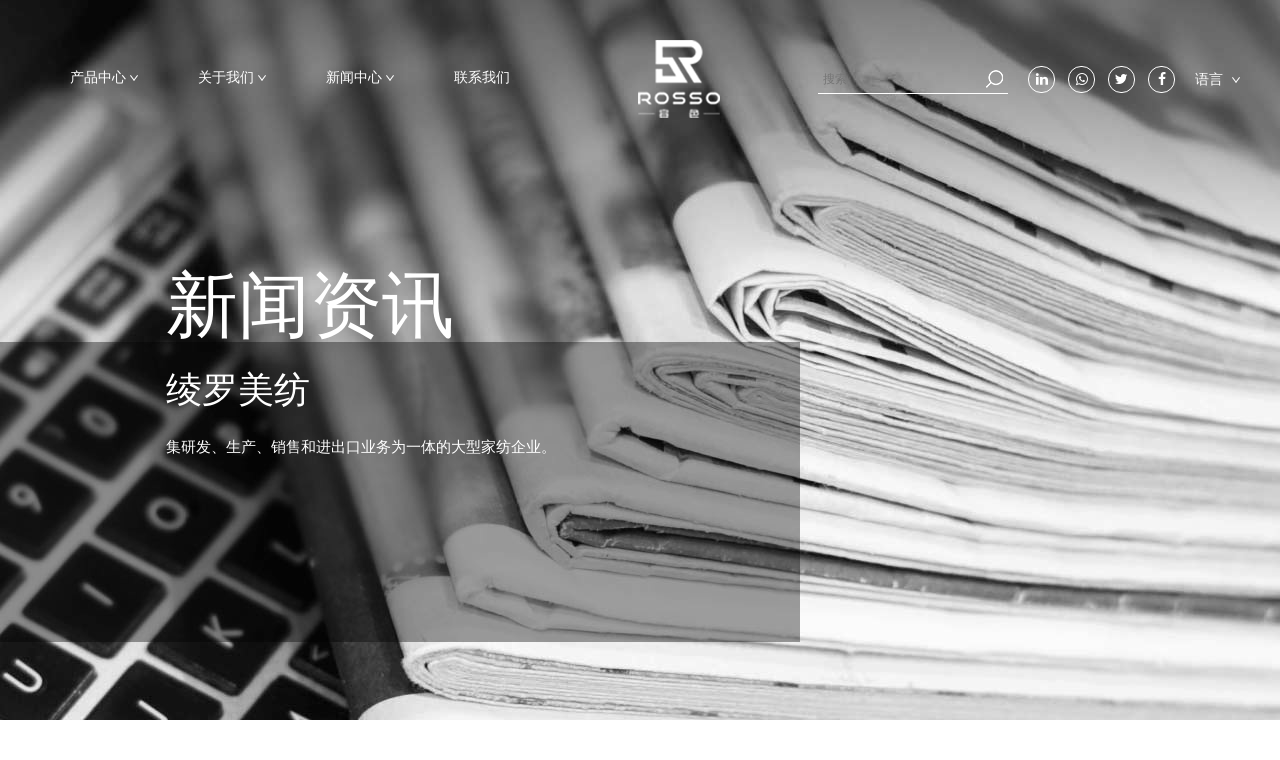

--- FILE ---
content_type: text/html; charset=utf-8
request_url: https://cn.rosso-tex.com/news/industry-news/Building-a-strong-Chinese-textile-industry-chain-in-the-global-transformation.html
body_size: 6270
content:
<!DOCTYPE html>
<html>
	<head>
		<meta charset="utf-8">
		<meta name="viewport" content="width=device-width,initial-scale=1.0" />
		<meta http-equiv="X-UA-Compatible" content="IE=edge" />
		<meta name="format-detection" content="telephone=no" />
		<!--icon-->
		<title>中国企业在巴基斯坦纺织工业园投资-苏州市绫罗美纺植绒有限公司</title>
<meta name="description" content="   根据巴基斯坦的Dawn的说法，一家中国企业将投资1.5亿美元在巴基斯坦拉合尔和喀布尔之间的边界上建设一个工业园区，主要从事纺织和服装加工，其产品将出口到欧洲，美国，和亚太地区。    总部位于上海的公司可能是出口行业中的第一家外国直接投资公司。自2017年以来，该公司在巴基斯坦拉合尔的服装加工厂在上一个财政年度的..." />
<meta name="keywords" content="中国企业在巴基斯坦纺织工业园投资" />
<script type="application/ld+json">[
    {
    "@context": "https://schema.org/",
    "@type": "BreadcrumbList",
    "ItemListElement": [
    {
    "@type": "ListItem",
    "Name": "Home",
    "Position": 1,
    "Item": "https://cn.rosso-tex.com/"
    },
    {
    "@type": "ListItem",
    "Name": "News",
    "Position": 2,
    "Item": "https://cn.rosso-tex.com/news/"
    },
    {
    "@type": "ListItem",
    "Name": "行业新闻",
    "Position": 3,
    "Item": "https://cn.rosso-tex.com/news/industry-news/"
    },
    {
    "@type": "ListItem",
    "Name": "中国企业在巴基斯坦纺织工业园投资",
    "Position": 4,
    "Item": "https://cn.rosso-tex.com/news/industry-news/Building-a-strong-Chinese-textile-industry-chain-in-the-global-transformation.html"
    }
    ]
    },
    {
    "@context": "http://schema.org",
    "@type": "BlogPosting",
    "MainEntityOfPage": {
    "@type": "WebPage",
    "@id": "https://cn.rosso-tex.com/news/industry-news/Building-a-strong-Chinese-textile-industry-chain-in-the-global-transformation.html"
    },
    "Headline": "中国企业在巴基斯坦纺织工业园投资",
    "Image": {
    "@type": "ImageObject",
    "Url": "https://cn.rosso-tex.com/rossso-tex/2021/02/25/news-img-2.jpg"
    },
    "DatePublished": "2021-01-26T00:00:00,Z",
    "Author": {
    "@type": "Person",
    "name": "苏州市绫罗美纺植绒有限公司",
    "url": ""
    },
    "Publisher": {
    "@type": "Organization",
    "Name": "苏州市绫罗美纺植绒有限公司",
    "Url": "https://cn.rosso-tex.com/",
    "Logo": {
    "@type": "ImageObject",
    "Url": "https://cn.rosso-tex.com/template/cn/images/logo.png"
    }
    },
    "Description": "   根据巴基斯坦的Dawn的说法，一家中国企业将投资1.5亿美元在巴基斯坦拉合尔和喀布尔之间的边界上建设一个工业园区，主要从事纺织和服装加工，其产品将出口到欧洲，美国，和亚太地区。    总部位于上海的公司可能是出口行业中的第一家外国直接投资公司。自2017年以来，该公司在巴基斯坦拉合尔的服装加工厂在上一个财政年度的..."
    }
    ]</script><!--#header##-->		<link rel="shortcut icon" href="/template/cn/images/icon.ico" type="image/x-icon" />
		<link rel="icon" href="/template/cn/images/icon.ico" type="image/x-icon" />
		<!--icon-->
  
        <link href="https://fonts.font.im/css?family=Poppins:200,300,400,500,600,700,800,900" rel="stylesheet">
		

		<link rel="stylesheet" href="/api/min/?f=template/cn/css/slick.css,/template/cn/css/basic.css,/template/cn/css/main.css,/template/cn/css/font-awesome.min.css,/template/cn/css/animate.min.css,/template/cn/css/swiper.min.css,/template/cn/css/jquery.fancybox.min.css">

		<script type="text/javascript" src="/api/min/?f=template/cn/js/jquery.js,/template/cn/js/qrcode.min.js,/template/cn/js/hwaq.js,/template/cn/js/main.js,/template/cn/js/slick.js,/template/cn/js/wow.min.js,/template/cn/js/swiper.min.js,/template/cn/js/jquery.fancybox.min.js"></script>

		<!--[if lt IE 9]>
			<script type="text/javascript" src="/template/cn/js/html5.js"></script>
		<![endif]-->
	</head>
<body>
<!--===================== HEAD =====================-->
<div id="header" class="unshrink">
    <!--===================== NAVI =====================-->
    <div class="nav">
        <div class="ui container menu">
			<div id="menu-btn">
				<i class="ie1"></i>
				<i class="ie2"></i>
				<i class="ie3"></i>
			</div>
			
            <div class="menu-box right floated item">
                <ul class="menu">
                    <li class="pro-li">
                        <a href="/product/">产品中心 <img src="/template/cn/images/down-jt.png" ></a>
                    </li>
                    <li>
                        <a href="/about/">关于我们 <img src="/template/cn/images/down-jt.png" ></a>
                        <ul class="sub-menu">
                            <li><a href="/about/">公司简介</a></li>
						   							<li><a href="/about/factory/">工厂展示</a></li>
						   							<li><a href="/about/faq/">常见问答</a></li>
						   						</ul>
                    </li>
                    <li>
                        <a href="/news/">新闻中心 <img src="/template/cn/images/down-jt.png" ></a>
                        <ul class="sub-menu">
						   							<li><a href="/news/company-news/">公司新闻</a></li>
						   							<li><a href="/news/industry-news/">行业新闻</a></li>
						   						</ul>
                    </li>
                    <li>
                        <a href="/contact/">联系我们</a>
                    </li>
                </ul>
            </div>
			
			<div class="logo left floated item"><a href="/"><img src="/template/cn/images/logo.png" alt="苏州市绫罗美纺植绒有限公司"/></a></div>
			
			<div class="search-pro">
				<form action="/search" class="pr">
					<input type="text" name="s" placeholder="搜索" />
					<button type="button"><img src="/template/cn/images/white-search.png" ></button>
				</form>
			</div>
			
			<div class="other-link">
				<div class="warp">
					<div class="item">
						<a rel="nofollow" href="javascript:window.open('http://www.linkedin.com/shareArticle?mini=true&url='+encodeURIComponent(document.location.href)+'&title='+encodeURIComponent(document.title)+'&source='+encodeURIComponent(document.location.href),'_blank','toolbar=yes, location=yes, directories=no, status=no, menubar=yes, scrollbars=yes, resizable=no, copyhistory=yes, width=600, height=450,top=100,left=350');void(0)"><i class="fa fa-linkedin"></i></a>
					</div>
					<div class="item">
						<a rel="nofollow" href="javascript:window.open('https://web.whatsapp.com/send?text='+encodeURIComponent(document.location.href),'_blank','toolbar=yes, location=yes, directories=no, status=no, menubar=yes, scrollbars=yes, resizable=no, copyhistory=yes, width=600, height=450,top=100,left=350');void(0)"><i class="fa fa-whatsapp"></i></a>
					</div>
					<div class="item">
						<a rel="nofollow" href="javascript:window.open('http://twitter.com/home?status='+encodeURIComponent(document.location.href)+' '+encodeURIComponent(document.title),'_blank','toolbar=yes, location=yes, directories=no, status=no, menubar=yes, scrollbars=yes, resizable=no, copyhistory=yes, width=600, height=450,top=100,left=350');void(0)"><i class="fa fa-twitter"></i></a>
					</div>
					<div class="item">
						<a rel="nofollow" href="javascript:window.open('http://www.facebook.com/sharer.php?u='+encodeURIComponent(document.location.href)+'&t='+encodeURIComponent(document.title),'_blank','toolbar=yes, location=yes, directories=no, status=no, menubar=yes, scrollbars=yes, resizable=no, copyhistory=yes, width=600, height=450,top=100,left=350');void(0)"><i class="fa fa-facebook"></i></a>
					</div>
				</div>
			</div>
			
			<div class="language-box">
				<div class="hover-language">
					<a href="" class="zhuyu">语言 <img src="/template/cn/images/down-jt.png" ></a>
					<ul class="sub-menu">
                        <li><a href="https://www.rosso-tex.com/">English</a></li>
                        <li><a href="https://cn.rosso-tex.com/">简体中文</a></li>
					
                        
					</ul>
				</div>
			</div>
        </div>
    </div>
	
	<div class="products-submenu wide-container">
		<div class="ui container">
			<div class="list">
				<ul>
                                        <li>
						<a href="/product/linen-fabric/" show="image-1">亚麻面料</a>
					</li>
                                        <li>
						<a href="/product/velvet-velour/" show="image-2">天鹅绒&丝绒</a>
					</li>
                                        <li>
						<a href="/product/fake-leather/" show="image-3">仿皮面料</a>
					</li>
                                        <li>
						<a href="/product/flocking/" show="image-4">植绒面料</a>
					</li>
                                        <li>
						<a href="/product/ultrasonic-quilting-sewing/" show="image-5">超声波绗缝/缝纫</a>
					</li>
                                        <li>
						<a href="/product/burnout-fabric/" show="image-6">倦怠面料</a>
					</li>
                                        <li>
						<a href="/product/woolen-natural-fiber/" show="image-7">灯芯绒面料</a>
					</li>
                                        <li>
						<a href="/product/cashmere-chenille/" show="image-8">羊绒&雪尼尔</a>
					</li>
                                        <li>
						<a href="/product/functional-fabric/" show="image-9">功能性面料</a>
					</li>
                    				</ul>
			</div>
			<div class="images">
				<div class="list-images">
                                        <div class="image image-1">
						<img src="/rosso-tex/2022/01/10/t0d6d-1.png" />
					</div>
                                        <div class="image image-2">
						<img src="/rossso-tex/2021/03/17/cat-img-a.jpg" />
					</div>
                                        <div class="image image-3">
						<img src="/rossso-tex/2021/02/27/cat-img-03.jpg" />
					</div>
                                        <div class="image image-4">
						<img src="/rossso-tex/2021/02/27/cat-img-04-1.jpg" />
					</div>
                                        <div class="image image-5">
						<img src="/rossso-tex/2021/02/27/cat-img-05-1.jpg" />
					</div>
                                        <div class="image image-6">
						<img src="/rossso-tex/2021/01/26/cat-img-1.jpg" />
					</div>
                                        <div class="image image-7">
						<img src="/rossso-tex/2021/02/24/cat-img-02-1.jpg" />
					</div>
                                        <div class="image image-8">
						<img src="/rossso-tex/2021/02/24/cat-img-01.jpg" />
					</div>
                                        <div class="image image-9">
						<img src="/rossso-tex/2021/03/13/cat-img-01a.jpg" />
					</div>
                    				</div>
			</div>
			<div class="clearboth"></div>
		</div>
	</div>
</div>

<div id="mobile" class="">
    <div class="m-search">
        <form action="/search">
            <input type="text" name="s" placeholder="搜索">
            <input type="submit" value="">
        </form>
    </div>
    <div class="m-logo"><a href="/"><img src="/template/cn/images/logo.png" alt="苏州市绫罗美纺植绒有限公司"></a>
        <div class="m-btn">
            <i class="ie1"></i>
            <i class="ie2"></i>
            <i class="ie3"></i>
        </div>
    </div>
    <div class="box">
        <div class="m-nav">
            <ul class="menu">
                <li>
                    <a href="/">首页</a>
                </li>
                <li>
                    <a href="/about/">关于我们</a>
                    <ul class="sub-menu">
                        <li><a href="/about/">公司简介</a></li>
                                                <li><a href="/about/factory/">工厂展示</a></li>
                                                <li><a href="/about/faq/">常见问答</a></li>
                                            </ul>
                </li>
                <li>
                    <a href="/product/">产品中心</a>
                    <ul class="sub-menu">
                                                <li><a href="/product/linen-fabric/">亚麻面料</a></li>
                                                <li><a href="/product/velvet-velour/">天鹅绒&丝绒</a></li>
                                                <li><a href="/product/fake-leather/">仿皮面料</a></li>
                                                <li><a href="/product/flocking/">植绒面料</a></li>
                                                <li><a href="/product/ultrasonic-quilting-sewing/">超声波绗缝/缝纫</a></li>
                                                <li><a href="/product/burnout-fabric/">倦怠面料</a></li>
                                                <li><a href="/product/woolen-natural-fiber/">灯芯绒面料</a></li>
                                                <li><a href="/product/cashmere-chenille/">羊绒&雪尼尔</a></li>
                                                <li><a href="/product/functional-fabric/">功能性面料</a></li>
                                            </ul>
                </li>
                <li>
                    <a href="/news/">新闻中心</a>
                    <ul class="sub-menu">
                                                <li><a href="/news/company-news/">公司新闻</a></li>
                                                <li><a href="/news/industry-news/">行业新闻</a></li>
                                            </ul>
                </li>
                <li>
                    <a href="/contact/">联系我们</a>
                </li>
            </ul>
        </div>
        <div class="yuy">
            <h4>语言</h4>
            <ul class="lang">
                    <li><a href="https://www.rosso-tex.com/"><img src="/template/cn/images/en.jpg" alt=""> <em data-name="en">英语</em></a></li>
        <li><a href="https://cn.rosso-tex.com/"><img src="/template/cn/images/cn.jpg" alt=""> <em data-name="cn">中文简体</em></a></li>
                </ul>
        </div>
        <h6><a href="tel:+86-18969906475"><i class="fa fa-phone"></i> +86-18969906475</a></h6>
    </div>
    <div id="gotop"><i class="fa fa-angle-up"></i></div>
</div>
<div class="clear"></div>
<!--===================== INNER BANNER =====================-->
<div class="inner-banner" style="background-image: url(/template/cn/images/news-banner.jpg);">
    <div class="tit">
        <h2>
            新闻资讯<br>
            <em style="font-size:36px;">绫罗美纺</em>
        </h2>
        <p>集研发、生产、销售和进出口业务为一体的大型家纺企业。</p>
    </div>
</div>
<div class="menu-siderbar">
    <div class="ui container cl">
        <div class="bread-crumbs fl">
             <a href="/">首页</a> &#47; <a href="/news/">新闻中心</a> &#47; <a href="/news/industry-news/">行业新闻</a> &#47; <span>中国企业在巴基斯坦纺织工业园投资</span>        </div>
        <p class="fr">
            +86-18969906475        </p>
    </div>
</div>


<div class="inner-page newdet-page">
    <div class="ui container">
	<div class="news">
                    <div class="newsnav">
                        <div class="news_title">
                            <h1>中国企业在巴基斯坦纺织工业园投资</h1>
                        </div><div class="news_date">更新时间:2021-01-26</div>
                        <div class="news_contents">
 <div>  根据巴基斯坦的Dawn的说法，一家中国企业将投资1.5亿美元在巴基斯坦拉合尔和喀布尔之间的边界上建设一个工业园区，主要从事纺织和服装加工，其产品将出口到欧洲，美国，和亚太地区。  <br/>  总部位于上海的公司可能是出口行业中的第一家外国直接投资公司。自2017年以来，该公司在巴基斯坦拉合尔的服装加工厂在上一个财政年度的出口额为4400万美元，预计本财年将增至5400万美元。  <br/>  该公司负责人说，该公司在巴基斯坦投资的时尚产业园将于明年7月启动，预计将使巴基斯坦的运动服装出口增加1.2亿美元，出口量将增至4亿美元。未来几年以美元计。  <br/>  据悉，巴基斯坦最大的纺织品出口公司去年的出口额接近3亿美元。  <br/>  “我们的园区将引进先进的管理方法以及最先进的环保技术。我们的计划是使巴基斯坦成为我们公司涤纶运动服出口的中心。我们在中国有阿迪达斯和锐步的客户。如果发展良好，他们将该公司负责人说：“目前，巴基斯坦的服装加工厂有3000名员工，其中包括28名中国员工。”园区投入运营后，将创造10000至11000个新工作岗位。 ”  <br/>  据报道，该公司于2014年进入巴基斯坦市场，并与Faisalabad的主要出口国Masood纺织品建立了合资企业，但未能继续合作。然后，该公司在拉合尔建立了服装加工厂。  <br/>  当被问及为什么没有其他中国纺织企业到巴基斯坦投资时，该公司负责人说，由于劳动力短缺和工资上涨，中国纺织企业正试图在国外投资和建厂，许多企业也希望来巴基斯坦。但是中国人希望搬到一个可以在三到六个月内开展业务的地方。没有公司愿意浪费两年的时间来购买土地，然后再花几年的时间来建设配套设施。她说：“这是目前巴基斯坦最大的问题。” “即使在非洲，也有一些工业园区已经完成土地平整和基础设施支持，企业可以在其中直接享受”即插即用的“便利设施”。 </div>                        </div>
                        <div class="news_next">
上一页：<a href="/news/industry-news/the-beauty-of-linen-lies-in-its-durability-and-softness.html">亚麻的美丽在于它的耐用性和柔软性</a><br/>
下一页：<a href="/news/industry-news/China-s-textile-and-garment-exports-achieve-better-results.html">在全球转型中构建强大的中国纺织产业链</a>                        </div>
                    </div>
</div>
    </div>
</div>
		<!--/.wrapper-->
<!--===================== FOOTER =====================-->
<div id="footer">
	<div class="footer-top">
		<div class="ui container">
			<div class="box cl">
				<div class="fl">
					<div class="foot-logo">
						<img src="/template/cn/images/foot-logo.png" >
					</div>
					<div class="form">
						<form onsubmit="return false;" id="addForm">
	<input type="email" name="mail" placeholder="邮箱地址*" />
<textarea name="content" placeholder="信息*"></textarea>
	<button type="button" onclick="submit_id()"></button>
</form>

<script type="text/javascript" src="/static/js/layer/layer.js"></script>
<script>
    function submit_id() {
        layer.load(0, {
            shade: 0.1,
            shadeClose: false
        })
        $.ajax({
            type: 'post',
            url: '/Api/contact/submit/uid/1.html',
            data: $("#addForm").serialize(),
            dataType: 'json',
            success: function (data) {
                layer.closeAll();
                if (data.status == 200) {
                    document.getElementById("addForm").reset();
                    layer.msg(data.result, {
                        icon: 1,
                        time: 4000
                    });
                } else {
                    layer.msg(data.result, {
                        icon: 2,
                        time: 4000
                    })
                }
            }
        })
    }
</script>					</div>

					<div id="ewm" data-href="https://cn.rosso-tex.com"></div>
				</div>
				<div class="fr">
					<ul>
						<li><a href="/">首页</a></li>
						<li><a href="">产品中心</a></li>
						<li><a href="/about/">关于我们</a></li>
						<li><a href="/news/">新闻中心</a></li>
						<li><a href="/contact/">联系我们</a></li>
					</ul>
					
					<div class="warp">
						<div class="item">
							电话: +86-18969906475						</div>
						<div class="item">
							电子邮件：<a href="/cdn-cgi/l/email-protection" class="__cf_email__" data-cfemail="7d15121018091805091411184d4c101c0f043d4c4b4e531e1210">[email&#160;protected]</a>						</div>
						<div class="item">
							地址：浙江省桐乡市洲泉镇昆鸣路269号<br>
						</div>
					</div>
				</div>
			</div>
		</div>
	</div>
	<div class="footer-bottom">
		<div class="ui container">
			<div class="box cl">
				<div class="fl">
					<p>版权所有© 苏州市绫罗美纺植绒有限公司						<a rel="nofollow" href="http://www.hqsmartcloud.com" target="_blank">
							<img style="width: 120px;vertical-align: middle;opacity:.5;" src="/template/cn/images/HWAQ/CN/jszc_cn_hei.svg" >
						</a>
						<a rel="nofollow" href="http://www.hqsmartcloud.com/#/home" target="_blank">登录</a>
					</p> 
				</div>
				<div class="fr">
					<ul>
						<li>
							<a rel="nofollow" href="javascript:window.open('http://www.linkedin.com/shareArticle?mini=true&url='+encodeURIComponent(document.location.href)+'&title='+encodeURIComponent(document.title)+'&source='+encodeURIComponent(document.location.href),'_blank','toolbar=yes, location=yes, directories=no, status=no, menubar=yes, scrollbars=yes, resizable=no, copyhistory=yes, width=600, height=450,top=100,left=350');void(0)"><i class="fa fa-linkedin"></i></a>
						</li>
						<li>
							<a rel="nofollow" href="javascript:window.open('https://web.whatsapp.com/send?text='+encodeURIComponent(document.location.href),'_blank','toolbar=yes, location=yes, directories=no, status=no, menubar=yes, scrollbars=yes, resizable=no, copyhistory=yes, width=600, height=450,top=100,left=350');void(0)"><i class="fa fa-whatsapp"></i></a>
						</li>
						<li>
							<a rel="nofollow" href="javascript:window.open('http://twitter.com/home?status='+encodeURIComponent(document.location.href)+' '+encodeURIComponent(document.title),'_blank','toolbar=yes, location=yes, directories=no, status=no, menubar=yes, scrollbars=yes, resizable=no, copyhistory=yes, width=600, height=450,top=100,left=350');void(0)"><i class="fa fa-twitter"></i></a>
						</li>
						<li>
							<a rel="nofollow" href="javascript:window.open('http://www.facebook.com/sharer.php?u='+encodeURIComponent(document.location.href)+'&t='+encodeURIComponent(document.title),'_blank','toolbar=yes, location=yes, directories=no, status=no, menubar=yes, scrollbars=yes, resizable=no, copyhistory=yes, width=600, height=450,top=100,left=350');void(0)"><i class="fa fa-facebook"></i></a>
						</li>
					</ul>
				</div>
			</div>
		</div>
	</div>
</div>
		<!--===================== SCRIPT =====================-->
		<!--<script type="text/javascript" src="/template/cn/js/bootstrap.min.js"></script>-->
		<script data-cfasync="false" src="/cdn-cgi/scripts/5c5dd728/cloudflare-static/email-decode.min.js"></script><script type="text/javascript">
			$('.side-top a').filter(function() {
				if($(this).html() == $('.bread-crumbs span').html()) {
					$(this).addClass('active');
				}
			});
		</script>
	<script defer src="https://static.cloudflareinsights.com/beacon.min.js/vcd15cbe7772f49c399c6a5babf22c1241717689176015" integrity="sha512-ZpsOmlRQV6y907TI0dKBHq9Md29nnaEIPlkf84rnaERnq6zvWvPUqr2ft8M1aS28oN72PdrCzSjY4U6VaAw1EQ==" data-cf-beacon='{"version":"2024.11.0","token":"cb4d54d270d348cca3b2a626c5a0a74c","r":1,"server_timing":{"name":{"cfCacheStatus":true,"cfEdge":true,"cfExtPri":true,"cfL4":true,"cfOrigin":true,"cfSpeedBrain":true},"location_startswith":null}}' crossorigin="anonymous"></script>
</body>

</html>
<!-- Matomo -->
<script type="text/javascript">
  var _paq = window._paq || [];
  /* tracker methods like "setCustomDimension" should be called before "trackPageView" */
  _paq.push(['setCampaignNameKey', 'gclid']);
  //_paq.push(['setExcludedReferrers', ['super.hqsmartcloud.com']]);
  _paq.push(['trackPageView']);
  _paq.push(['enableLinkTracking']);
  (function() {
    var u="//supertest.hqsmartcloud.com/";
    _paq.push(['setTrackerUrl', u+'matomo.php']);
    _paq.push(['setSiteId', '431']);
    var d=document, g=d.createElement('script'), s=d.getElementsByTagName('script')[0];
    g.type='text/javascript'; g.async=true; g.defer=true; g.src='//hqcdn.hqsmartcloud.com/matomo.js'; s.parentNode.insertBefore(g,s);
  })();
</script>
<!-- End Matomo Code -->
                                  <!--chat-->
                                  

--- FILE ---
content_type: image/svg+xml
request_url: https://cn.rosso-tex.com/template/cn/images/HWAQ/CN/jszc_cn_hei.svg
body_size: 41201
content:
<svg width="1151" height="126" xmlns="http://www.w3.org/2000/svg" xmlns:xlink="http://www.w3.org/1999/xlink">
 <!-- Created with Method Draw - http://github.com/duopixel/Method-Draw/ -->

 <g>
  <title>background</title>
  <rect x="-1" y="-1" width="1153" height="128" id="canvas_background" fill="none"/>
  <g id="canvasGrid" width="100%" height="100%" x="0" y="0" overflow="visible" display="none">
   <rect id="svg_1" width="100%" height="100%" x="0" y="0" stroke-width="0" fill="url(#gridpattern)"/>
  </g>
 </g>
 <g>
  <title>Layer 1</title>
  <text fill="#000000" stroke-width="0" x="315.869071" y="282.707435" id="svg_5" font-size="24" font-family="Junction, sans-serif" text-anchor="start" xml:space="preserve" transform="matrix(5.416666507720947,0,0,5.416666507720947,-1711.458271741867,-1422.166615486145) " stroke="#000" font-weight="normal">技术支持:</text>
  <image x="589.263334" y="1.335162" width="135.000032" height="123.663469" id="svg_3" xlink:href="[data-uri]" stroke="null"/>
  <text fill="#000000" stroke-width="0" x="496.999134" y="47.998616" id="svg_4" font-size="24" font-family="'Courier New', Courier, monospace" text-anchor="start" xml:space="preserve" stroke="#000"/>
  <text fill="#000000" stroke-width="0" x="456.927309" y="282.707435" id="svg_6" font-size="24" font-family="Junction, sans-serif" text-anchor="start" xml:space="preserve" transform="matrix(5.416666507720947,0,0,5.416666507720947,-1711.458271741867,-1422.166615486145) " stroke="#000" font-weight="normal">转单云</text>
 </g>
</svg>